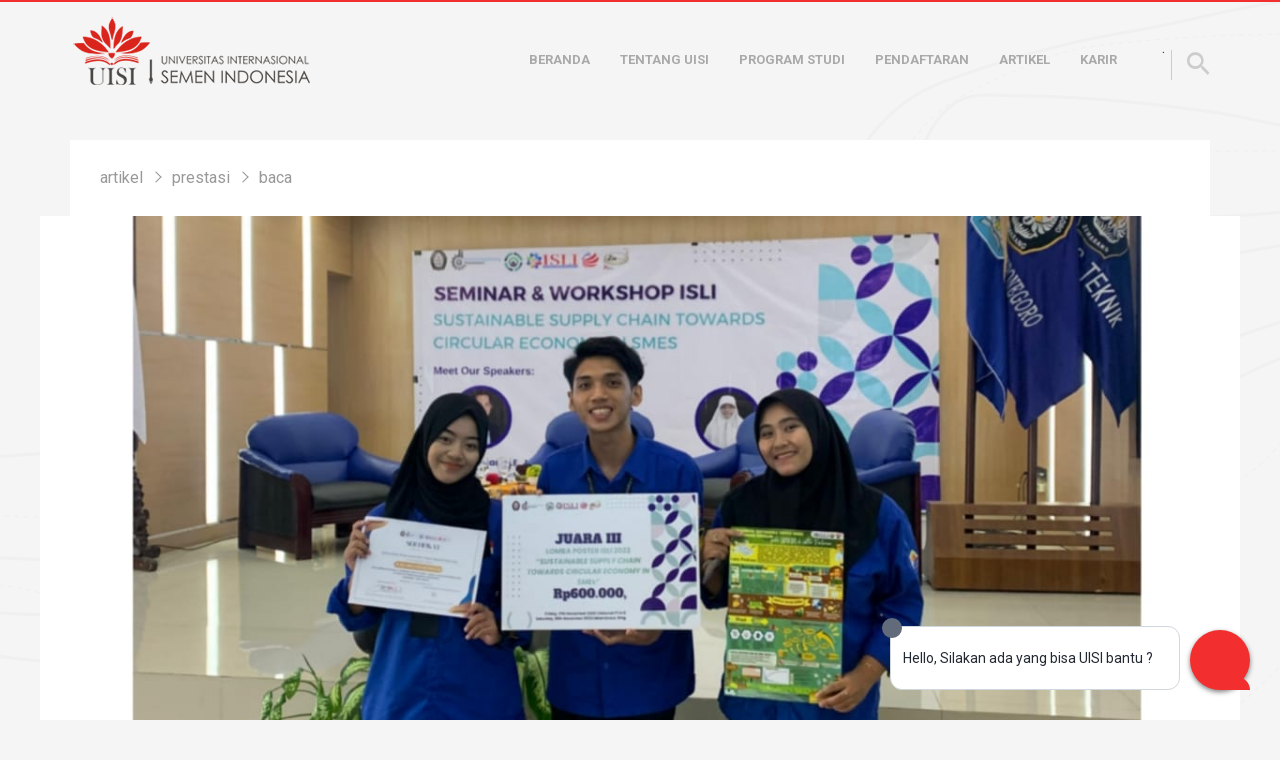

--- FILE ---
content_type: text/html; charset=UTF-8
request_url: https://uisi.ac.id/read/mahasiswa-uisi-sabet-juara-3-lomba-poster-isli-2023-di-undip
body_size: 5984
content:
<!DOCTYPE html>
<html lang="id">
    <head>
        <meta charset="utf-8" />
        <title>Mahasiswa UISI Sabet Juara 3 Lomba Poster ISLI 2023 di UNDIP - Universitas Internasional Semen Indonesia (UISI)</title>
        <meta http-equiv="X-UA-Compatible" content="IE=edge">
        <meta content="width=device-width, initial-scale=1.0" name="viewport" />
        <meta http-equiv="Content-type" content="text/html; charset=utf-8">
        <meta content="Mahasiswa Teknik Logistik Raih Juara 3 Lomba Poster ISLI 2023" name="description" />
        <meta content="Tim ICT Universitas Internasional Semen Indonesia (UISI)" name="author" />
        <meta content="ISLI, UISI, Logistik" name="keyword" />
        <meta name="theme-color" content="#f22e2e" /><meta content="article" property="og:type" /><meta content="https://uisi.ac.id/read/mahasiswa-uisi-sabet-juara-3-lomba-poster-isli-2023-di-undip" property="og:url" /><meta content="2023-12-03T12:19:05Z" property="article:published_time" /><meta content="2023-12-03T12:22:04Z" property="article:modified_time" /><meta content="1280" property="og:image:width" /><meta content="572" property="og:image:height" /><meta content="https://uisi.ac.id/assets/upload/article/1280x572/e1cfeae4914bbda66ebe655dda3f92b8.jpg" property="og:image" />        <meta property="og:title" content="Mahasiswa UISI Sabet Juara 3 Lomba Poster ISLI 2023 di UNDIP" />
        <meta property="og:description" content="Mahasiswa Teknik Logistik Raih Juara 3 Lomba Poster ISLI 2023" />
        <meta property="og:site_name" content="Universitas Internasional Semen Indonesia (UISI)" />
        <link href="https://uisi.ac.id/assets/plugins/bootstrap/css/bootstrap.min.css" rel="stylesheet" type="text/css" /><link href="https://uisi.ac.id/assets/plugins/ionicons/css/ionicons.min.css" rel="stylesheet" type="text/css" /><link href="https://uisi.ac.id/assets/plugins/magnific-popup/css/magnific-popup.css" rel="stylesheet" type="text/css" />        <link href="https://uisi.ac.id/assets/css/style.css?v=2" rel="stylesheet" type="text/css" />
        <link href="https://uisi.ac.id/assets/css/custom.css?v=4.5.8" rel="stylesheet" type="text/css" />
        <link rel="shortcut icon" href="https://uisi.ac.id/assets/img/favicon.ico"/>

        
        
        <!-- HTML5 Shiv + detect touch events -->
        <script src="https://uisi.ac.id/assets/plugins/modernizr.custom.js"></script>

        <!--[if lt IE 9]>
            <script src="https://uisi.ac.id/assets/plugins/html5shiv.min.js"></script>
            <script src="https://uisi.ac.id/assets/plugins/respond.min.js"></script>
        <![endif]-->
    </head>
    <body class="">
            	<header id="header" class="header">
            <div id="nav" class="navbar">
                <div class="ribbon-top"></div>
                <div class="container">
                    <div class="navbar-header">
                        <button class="navbar-toggle" data-target=".navbar-collapse" data-toggle="collapse" type="button">
                            <span class="icon-bar"></span>
                            <span class="icon-bar"></span>
                            <span class="icon-bar"></span>
                        </button>
                        <a class="navbar-brand" href="https://uisi.ac.id/">
                            <img class="full-logo" src="https://uisi.ac.id/assets/img/logo.png" title="Universitas Internasional Semen Indonesia (UISI)"/>
                        </a>
                    </div>
                    <div class="navbar-collapse collapse">
                    	<div class="navbar-right">
    	                    <ul class="nav navbar-nav">
                                <li><a href="https://uisi.ac.id/">Beranda</a></li>
                                <li class="dropdown dropdown-hover"><a href="javascript:void(0);" title="Semua tentang UISI" class="dropdown-toggle" data-toggle="dropdown" role="button" aria-expanded="false">Tentang UISI</a><ul class="dropdown-menu" role="menu"><li><a href="https://uisi.ac.id/read/profil-uisi" title="Profil UISI">Profil</a></li><li><a href="https://uisi.ac.id/contact" title="Alamat, kontak, dan lokasi Universitas Internasional Semen Indonesia (UISI)">Hubungi Kami</a></li><li><a href="https://spmpk.uisi.ac.id" title="SPMPK">SPMPK</a></li><li><a href="https://akreditasi.uisi.ac.id" title="Website Akreditasi UISI">AKREDITASI</a></li><li><a href="https://web.akademik.uisi.ac.id/" title="Informasi Akademik UISI">Akademik</a></li></ul></li><li class="dropdown dropdown-hover"><a href="javascript:void(0);" title="Daftar Program Studi" class="dropdown-toggle" data-toggle="dropdown" role="button" aria-expanded="false">Program Studi</a><ul class="dropdown-menu" role="menu"><li><a href="https://uisi.ac.id/read/akuntansi" title="Departemen Akuntansi">Akuntansi</a></li><li><a href="https://uisi.ac.id/read/desain-komunikasi-visual" title="Departemen DKV">DKV</a></li><li><a href="https://uisi.ac.id/read/manajemen-bisnis-islam" title="Departemen Manajemen Bisnis Islam">Manajemen Bisnis Islam</a></li><li><a href="https://uisi.ac.id/read/informatika" title="Departemen Informatika">Informatika</a></li><li><a href="https://uisi.ac.id/read/manajemen" title="Departemen Manajemen">Manajemen</a></li><li><a href="https://uisi.ac.id/read/manajemen-rekayasa" title="Departemen Manajemen Rekayasa">Manajemen Rekayasa</a></li><li><a href="https://uisi.ac.id/read/sistem-informasi" title="Departemen Sistem Informasi">Sistem Informasi</a></li><li><a href="https://uisi.ac.id/read/teknik-kimia" title="Departemen Teknik Kimia">Teknik Kimia</a></li><li><a href="https://uisi.ac.id/read/teknik-logistik" title="Teknik Logistik">Teknik Logistik</a></li><li><a href="https://uisi.ac.id/read/teknologi-agroindustri-process-and-system-engineering" title="Departemen Teknologi Agroindustri">Teknologi Agroindustri</a></li></ul></li><li><a href="https://pmb.uisi.ac.id" title="Pendaftaran Mahasiswa Baru UISI">Pendaftaran</a></li><li><a href="https://uisi.ac.id/category/show" title="Daftar semua artikel">Artikel</a></li><li class="dropdown dropdown-hover"><a href="javascript:void(0);" title="Daftar lowongan pekerjaan yang sedang dibuka" class="dropdown-toggle" data-toggle="dropdown" role="button" aria-expanded="false">Karir</a><ul class="dropdown-menu" role="menu"><li><a href="https://uisi.ac.id/read/rekrutmen-pegawai-uisi" title="Daftar lowongan yang dibuka di UISI">Karir di UISI</a></li></ul></li>    	                    </ul>
    	                    <span class="language-and-search">
    	                        <ul class="nav navbar-nav">
    	                        	<li class="dropdown language-dropdown">.
                                        <div id="google_translate_element" title="Translate using Google Translate"></div>
                                                                            </li>
    	                            <li class="form">
    	                                <form class="form-inline" action="https://uisi.ac.id/search">
    	                                    <input type="text" id="main-search" name="keyword" class="form-control" placeholder="search"/>
    	                                    <i id="search-icon" class="ion-android-search"></i>
    	                                </form>
    	                            </li>
    	                        </ul>
    	                    </span>
    	                </div>
                    </div>
                </div>
            </div>
        </header>
        <main id="main" class="main">
            <div class="container">
<div class="row">
	<div class="col-md-12">
		<div class="section-container bg-white">
			<section>
				<ul class="breadcrumb">
										<li><a href="https://uisi.ac.id/category/show">artikel</a></li>
					<li><a href="https://uisi.ac.id/category/show/prestasi">prestasi</a></li>
										<li><span>baca</span></li>
				</ul>
				<article class="single-article">
                    					<div class="main-image">
						<img class="img-responsive" src="https://uisi.ac.id/assets/upload/article/1280x572/e1cfeae4914bbda66ebe655dda3f92b8.jpg" alt="" title=""/>
						<div class="main-image-caption"></div>
					</div>
										<div class="row">
						<div class="col-sm-2">
							<div class="share">
								<span class="share-text">Share</span>
								<ul class="share-list">
									<li><a href="https://www.facebook.com/sharer/sharer.php?u=https://uisi.ac.id/read/mahasiswa-uisi-sabet-juara-3-lomba-poster-isli-2023-di-undip" title="Bagikan ke facebook"><i class="ion-social-facebook"></i></a></li>
									<li><a href="https://twitter.com/intent/tweet?url=https://uisi.ac.id/read/mahasiswa-uisi-sabet-juara-3-lomba-poster-isli-2023-di-undip" title="Bagikan ke twitter"><i class="ion-social-twitter"></i></a></li>
									<li><a href="https://plus.google.com/share?url=https://uisi.ac.id/read/mahasiswa-uisi-sabet-juara-3-lomba-poster-isli-2023-di-undip" title="Bagikan ke google plus"><i class="ion-social-googleplus"></i></a></li>
									<li class="visible-xs visible-sm"><a href="whatsapp://send?text=Mahasiswa UISI Sabet Juara 3 Lomba Poster ISLI 2023 di UNDIP - https://uisi.ac.id/read/mahasiswa-uisi-sabet-juara-3-lomba-poster-isli-2023-di-undip" title="Bagikan ke whatsapp"><i class="ion-social-whatsapp"></i></a></li>
                					<li class="visible-xs visible-sm"><a href="line://msg/text/Mahasiswa UISI Sabet Juara 3 Lomba Poster ISLI 2023 di UNDIP - https://uisi.ac.id/read/mahasiswa-uisi-sabet-juara-3-lomba-poster-isli-2023-di-undip" title="Bagikan ke line"><i class="ion-chatboxes"></i></a></li>
								</ul>
							</div>
						</div>
						<div class="col-sm-8 article-content">
							<div class="meta"><i class="ion-calendar"></i> 3 Desember 2023 | <i class="ion-person"></i> Tim Media UISI</div>
							<h1 class="title">Mahasiswa UISI Sabet Juara 3 Lomba Poster ISLI 2023 di UNDIP</h1>
							<div class="overview">
								Mahasiswa Teknik Logistik Raih Juara 3 Lomba Poster ISLI 2023							</div>
																					<div class="small-divider"></div>
							<div>
								<p style="text-align: justify;">UISI &ndash; Sebanyak 3 tim dari Program Studi Teknik Logistik berangkat ke Semarang, tepatnya untuk menghadiri ISLI Nasional 2023 yang diadakan oleh Universitas Diponegoro. Selain 3 tim yang masing-masing terdiri dari 3 orang yang berangkat, mereka juga didampingi oleh Kaprodi Teknik Logistik dan dua dosen yang juga mengikuti lomba Paper ISLI Nasional 2023.</p><p style="text-align: justify;">Berlangsung selama 2 hari, 3 tim mahasiswa Teknik Logistik lebih dulu berangkat pada tanggal 17 November 2023. Sebelum mengikuti perlombaan ini, Program Studi Teknik Logistik terlebih dahulu melakukan seleksi dan berhasil menyaring 3 tim terbaiknya untuk diikuti lomba ISLI 2023. Dari ketiga tim yang dikirim, salah satunya berhasil meraih juara 3 yang beranggotakan Muhammad Rizal Takdir,&nbsp;Tsabita Azmiyah Aliviani, dan Amanda Dewi Cahyani. Tim Rizal juga membuat <em>prototype </em>aplikasi Zero Waste yang menggabungkan banyak pihak untuk meminimalisir pembuangan sampah yang berbentuk bank sampah untuk Masyarakat.</p><p style="text-align: justify;"><img src="https://uisi.ac.id/assets/upload/media/93b9a4966a542ef14ebbad3ff59f6417.jpg" alt="" width="500" height="667" /></p><p style="text-align: justify;">Mengangkat tema tentang <em>Suistainable Supply Chain</em> bidang Pertanian dan UMKM, Tim Rizal berhasil menjadi perawakilan UISI untuk meraih juara pada lomba poster yang mereka ikuti. Pembagian tugas disesuaikan dengan struktur poster ilmiah yang mereka buat sehingga pemahaman materi juga sangat penting. Mereka juga menggunakan sumber jurnal terpercaya dan sesuai dengan tema yang mereka bawakan.</p><p style="text-align: justify;">&nbsp;<img src="https://uisi.ac.id/assets/upload/media/a5be7aab348124d25f7d9b57f8791e09.jpg" alt="" width="500" height="667" /></p><p style="text-align: justify;">Berlangsung di kantor Dekanan Fakultas Teknik, Universitas Diponegoro, Semarang, Tim Rizal dan dua Tim lainnya berangkat lebih dulu yang kemudian di susul oleh ketiga Dosen Teknik Logistik. Selain Rizal dan timnya yang berhasil meraih juara, Bu Maulin Masyito Putri, S.T., M.T. selaku Dosen Teknik Logistik juga mengikuti lomba paper Ilmiah ISLI 2023 yang mana beliau juga turut mempresentasikan paper buatannya. (may)</p>							</div>
						</div>
					</div>
				</article>
								<div class="article-divider"></div>
							</section>
						<section>
				<h2 class="section-title">Artikel Terkait</h2>
				<div class="row">
										<div class="col-sm-3">
						<div class="article-thumb">

							<div class="image">
								<a href="https://uisi.ac.id/read/torehan-prestasi-mahasiswa-uisi-pada-ajang-nasional-heroes-day-kickboxing-championship" title="Torehan Prestasi Mahasiswa UISI Pada Ajang  Nasional Heroes Day Kickboxing Championship">
									<img src="https://uisi.ac.id/assets/upload/article/240x240/6070a495808c68ae425a34bbb7830ab9.jpeg?v=5" alt="" title=""/>
								</a>
								<span class="type">Prestasi</span>
							</div>
							<div class="content">
								<h4 class="title"><a href="https://uisi.ac.id/read/torehan-prestasi-mahasiswa-uisi-pada-ajang-nasional-heroes-day-kickboxing-championship" title="Torehan Prestasi Mahasiswa UISI Pada Ajang  Nasional Heroes Day Kickboxing Championship">Torehan Prestasi Mahasiswa UISI Pada Ajang  Nasional Heroes Day Kickboxing Championship</a></h4>
								<div class="meta">3 Desember 2023</div>
							</div>
						</div>
					</div>
										<div class="col-sm-3">
						<div class="article-thumb">

							<div class="image">
								<a href="https://uisi.ac.id/read/mahasiswa-teknik-kimia-raih-juara-di-pulau-dewata" title="Mahasiswa Teknik Kimia Raih Juara di Pulau Dewata">
									<img src="https://uisi.ac.id/assets/upload/article/240x240/19110909515eb6a5cad8119acbe73e91.jpg?v=7" alt="Mahasiswa Teknik Kimia sabet juara 2 Lomba Karya Tulis Ilmiah Nasional di Bali" title="Mahasiswa Teknik Kimia sabet juara 2 Lomba Karya Tulis Ilmiah Nasional di Bali"/>
								</a>
								<span class="type">Prestasi</span>
							</div>
							<div class="content">
								<h4 class="title"><a href="https://uisi.ac.id/read/mahasiswa-teknik-kimia-raih-juara-di-pulau-dewata" title="Mahasiswa Teknik Kimia Raih Juara di Pulau Dewata">Mahasiswa Teknik Kimia Raih Juara di Pulau Dewata</a></h4>
								<div class="meta">3 Desember 2023</div>
							</div>
						</div>
					</div>
										<div class="col-sm-3">
						<div class="article-thumb">

							<div class="image">
								<a href="https://uisi.ac.id/read/tim-teknik-kimia-uisi-sabet-juara-dalam-ajang-2nd-astra-green-energy-student-innovation" title="Tim Teknik Kimia UISI Sabet Juara Dalam Ajang "2nd Astra Green Energy Student Innovation"">
									<img src="https://uisi.ac.id/assets/upload/article/240x240/aef666e0a1805148d07b7bf1d12d892e.jpg?v=6" alt="" title=""/>
								</a>
								<span class="type">Prestasi</span>
							</div>
							<div class="content">
								<h4 class="title"><a href="https://uisi.ac.id/read/tim-teknik-kimia-uisi-sabet-juara-dalam-ajang-2nd-astra-green-energy-student-innovation" title="Tim Teknik Kimia UISI Sabet Juara Dalam Ajang "2nd Astra Green Energy Student Innovation"">Tim Teknik Kimia UISI Sabet Juara Dalam Ajang "2nd Astra Green Energy Student Innovation"</a></h4>
								<div class="meta">3 Desember 2023</div>
							</div>
						</div>
					</div>
										<div class="col-sm-3">
						<div class="article-thumb">

							<div class="image">
								<a href="https://uisi.ac.id/read/mahasiswa-ekonomi-syariah-uisi-nafa-maulida-syaharani-raih-juara-harapan-1-mahasiswa-berprestasi-uisi" title="Mahasiswa Ekonomi Syariah UISI, Nafa Maulida Syaharani, Raih Juara Harapan 1 Mahasiswa Berprestasi UISI">
									<img src="https://uisi.ac.id/assets/upload/article/240x240/3b00b79ccb91ba78bdb647c2f33280a4.jpg?v=6" alt="Sosok Nafa Maulida Syaharani, juara harapan 1 Mawapres UISI" title="Sosok Nafa Maulida Syaharani, juara harapan 1 Mawapres UISI"/>
								</a>
								<span class="type">Prestasi</span>
							</div>
							<div class="content">
								<h4 class="title"><a href="https://uisi.ac.id/read/mahasiswa-ekonomi-syariah-uisi-nafa-maulida-syaharani-raih-juara-harapan-1-mahasiswa-berprestasi-uisi" title="Mahasiswa Ekonomi Syariah UISI, Nafa Maulida Syaharani, Raih Juara Harapan 1 Mahasiswa Berprestasi UISI">Mahasiswa Ekonomi Syariah UISI, Nafa Maulida Syaharani, Raih Juara Harapan 1 Mahasiswa Berprestasi UISI</a></h4>
								<div class="meta">3 Desember 2023</div>
							</div>
						</div>
					</div>
									</div>
			</section>
					<div>
	</div>
</div>
            </div>
        </main>
        <footer id="footer" class="footer">
            <div class="container">
                <div class="row">
                    <div class="col-md-3">
                        <ul class="social-links">
                            <li><a href="https://www.facebook.com/UNIVSEMENINDONESIA"><i class="ion-social-facebook" title="Facebook Universitas Internasional Semen Indonesia (UISI)"></i></a></li>
                            <li><a href="https://twitter.com/uisi_ac_id"><i class="ion-social-twitter" title="Twitter Universitas Internasional Semen Indonesia (UISI)"></i></a></li>
                            <li><a href="https://www.instagram.com/sayauisi"><i class="ion-social-instagram" title="Instagram Universitas Internasional Semen Indonesia (UISI)"></i></a></li>
                        </ul>
                        <div class="copyright">&copy; 2016<br/>Universitas Internasional Semen Indonesia (UISI)<br/>
				<a style="color:#ffffff" href="mailto:info@uisi.ac.id">info@uisi.ac.id</a> ; <a style="color:#ffffff" href="mailto:humas@uisi.ac.id">humas@uisi.ac.id</a>;<br/>
				Telp:&ensp;(031) 3985482;<br/>&emsp;&emsp;&ensp;(031) 3981732 ext. 3662
			</div>
                    </div>
                    <div class="col-md-9">
                        <div class="row">
                            <div class="col-md-3"><h6 class="footer-title" title="Serba-serbi informasi kuliah di UISI">Kuliah di UISI</h6><ul class="footer-links"><li><a href="https://uisi.ac.id/read/lingkungan-kampus-uisi" title="Kondisi lingkungan sekitar kampus, biaya hidup, dan akses transportasi">Lingkungan Kampus</a></li>
<li><a href="https://uisi.ac.id/read/kos-di-sekitar-kampus-uisi" title="Daftar kost di sekitar kampus UISI">Daftar Kost</a></li>
<li><a href="https://docs.google.com/forms/d/e/1FAIpQLScFCtw-KQJB-HNB_sNQlZrFcLORUwhYBiyIJCJfemXuLKjUyw/viewform" title="Kami berkomitmen untuk menyebarluaskan informasi penting mengenai karya atau penemuan baru, prestasi, hasil penelitian, kegiatan, dan seminar di UISI. Kami memohon bantuan Unit untuk memberi informasi mengenai karya atau penemuan baru, prestasi, hasil pen">Kirim Artikel</a></li>
<li><a href="https://web.akademik.uisi.ac.id/" title="Informasi Akademik UISI">Informasi Akademik</a></li></ul></div><div class="col-md-3"><h6 class="footer-title" title="Detail program studi di Bidang EB">PRODI BIDANG EKONOMI DAN BISNIS</h6><ul class="footer-links"><li><a href="https://uisi.ac.id/read/akuntansi" title="Departemen Akuntansi">Akuntansi</a></li>
<li><a href="https://uisi.ac.id/read/manajemen-bisnis-islam" title="Departemen Ekonomi Syariah">Ekonomi Syariah</a></li>
<li><a href="https://uisi.ac.id/read/manajemen" title="Departemen Manajemen">Manajemen</a></li></ul></div><div class="col-md-3"><h6 class="footer-title" title="Detail program studi di Bidang TIA">PRODI BIDANG TEKNOLOGI INDUSTRI DAN AGROINDUSTRI</h6><ul class="footer-links"><li><a href="https://uisi.ac.id/read/manajemen-rekayasa" title="Departemen Manajemen Rekayasa">Manajemen Rekayasa</a></li>
<li><a href="https://uisi.ac.id/read/teknik-kimia" title="Departemen Teknik Kimia">Teknik Kimia</a></li>
<li><a href="https://uisi.ac.id/read/teknik-logistik" title="Departemen Teknik Logistik">Teknik Logistik</a></li>
<li><a href="https://uisi.ac.id/read/teknologi-agroindustri-process-and-system-engineering" title="Departemen Teknologi Industri Pertanian">Teknologi Industri Pertanian</a></li></ul></div><div class="col-md-3"><h6 class="footer-title" title="Detail program studi di Bidang TIK">PRODI BIDANG TEKNOLOGI INFORMASI DAN KREATIF</h6><ul class="footer-links"><li><a href="https://uisi.ac.id/read/desain-komunikasi-visual" title="Departemen Desain Komunikasi Visual">Desain Komunikasi Visual</a></li>
<li><a href="https://uisi.ac.id/read/informatika" title="Departemen Informatika">Informatika</a></li>
<li><a href="https://uisi.ac.id/read/sistem-informasi" title="Departemen Sistem Informasi">Sistem Informasi</a></li></ul></div>                        </div>
                    </div>
                </div>
            </div>
        </footer>

        <script src="https://uisi.ac.id/assets/plugins/jquery-3.1.1.min.js" type="text/javascript"></script><script src="https://uisi.ac.id/assets/plugins/bootstrap/js/bootstrap.min.js" type="text/javascript"></script><script src="https://uisi.ac.id/assets/plugins/magnific-popup/js/jquery.magnific-popup.min.js" type="text/javascript"></script><script src="https://uisi.ac.id/assets/plugins/jquery.parallax-1.1.3.js" type="text/javascript"></script><script src="https://uisi.ac.id/assets/js/site.js" type="text/javascript"></script>         
         <script type="text/javascript">
            function googleTranslateElementInit() {
                new google.translate.TranslateElement({pageLanguage: 'id', includedLanguages: 'ar,de,en,es,fr,it,ja,ko,ms,nl,th,tl,vi,zh-CN,zh-TW', layout: google.translate.TranslateElement.InlineLayout.SIMPLE, autoDisplay: false}, 'google_translate_element');
            }
        </script>
        <style type="text/css">
	        @media screen and (min-width: 992px) and (max-width: 1200px) {
				.goog-te-menu-value > span:first-child { display: none; }
			}
        </style>
        <script type="text/javascript" src="https://translate.google.com/translate_a/element.js?cb=googleTranslateElementInit"></script>
                 <script type="text/javascript">
            (function(i,s,o,g,r,a,m){i['GoogleAnalyticsObject']=r;i[r]=i[r]||function(){
            (i[r].q=i[r].q||[]).push(arguments)},i[r].l=1*new Date();a=s.createElement(o),
            m=s.getElementsByTagName(o)[0];a.async=1;a.src=g;m.parentNode.insertBefore(a,m)
            })(window,document,'script','https://www.google-analytics.com/analytics.js','ga');

            ga('create', 'UA-61908733-1', 'auto');
            ga('send', 'pageview');
        </script>
	<!-- Start of Qontak Webchat Script -->
	<script>
  		const qchatInit = document.createElement('script');
  		qchatInit.src = "https://webchat.qontak.com/qchatInitialize.js";
  		const qchatWidget = document.createElement('script');
  		qchatWidget.src = "https://webchat.qontak.com/js/app.js";
 		document.head.prepend(qchatInit);
  		document.head.prepend(qchatWidget);
  		qchatInit.onload = function() { qchatInitialize({
    			id: "bf1e72fd-826c-45ab-80c6-7b30a2374d6b", 
    			code: "VzQIyYeyIhXsjC58Ofm5yw"  
  		})};
	</script>
	<!-- End of Qontak Webchat Script -->
        <!-- Start of Tawk.to Script-->
        <!-- <script type="text/javascript">
        var Tawk_API=Tawk_API||{}, Tawk_LoadStart=new Date();
        (function(){
        var s1=document.createElement("script"),s0=document.getElementsByTagName("script")[0];
        s1.async=true;
        s1.src='https://embed.tawk.to/5ad2d52dd7591465c70982ca/default';
        s1.charset='UTF-8';
        s1.setAttribute('crossorigin','*');
        s0.parentNode.insertBefore(s1,s0);
        })();
        </script> -->
        <!--End of Tawk.to Script--> 
            </body>
</html>


--- FILE ---
content_type: application/javascript
request_url: https://uisi.ac.id/assets/js/site.js
body_size: 1105
content:
/*!
 * Javascript for UISI Website V2
 * Copyright 2016
 * Author: arwanfiles@gmail.com
 */

var app = {
    init: function(){
        setMainMinHeight();
        initHoverDropdown();
        openSearch();
        initMagnificPopup();
        initParallax();
        initIcheck();
    }
}

//Set Min Height main container
function setMainMinHeight(){
    $('#main').css('min-height',
        $(window).outerHeight(true)
        - ( $('body').outerHeight(true) - $('body').height() )
        - $('#header').outerHeight(true)
        - $('.featured').outerHeight(true)
        - ( $('#main').outerHeight(true) - $('#main').height() )
        - $('#footer').height()
    );
}

//Set dropdown-menu on hover
function initHoverDropdown(){
    if($(window).width() > 767){
        $(".dropdown.dropdown-hover").hover(
            function(){ $(this).addClass('open') },
            function(){ $(this).removeClass('open') }
        );
    }
}

//Init search icon click
function openSearch(){
    $('#search-icon').on('click', function(){
        $(this).parent().parent().toggleClass('open');
        $('#main-search').focus();
    })
}

// Init Video Popup
function initMagnificPopup(){
    if( $.isFunction($.fn.magnificPopup) ){
        $('.video-popup').magnificPopup({
            disableOn: 700,
            type: 'iframe',
            mainClass: 'mfp-fade',
            removalDelay: 0,
            preloader: false,
            fixedContentPos: false,
        });
    }
}

// Init Parallax Home Banner
function initParallax(){
    $('.home-banner').each(function(){
        $(this).find('img.home-banner-image').each(function(){
            var img = $(this);
            var imgpath = img[0].src;
            var imgClass = img[0].className;
            var html = '<div class="home-banner-image-replacer" style="background-image: url(' + imgpath + ')"></div>';
            $(img).after(html);
        })
    });
    if( $.isFunction( $.fn.parallax ) ) {
        $('.home-banner-image-replacer').parallax("50%", 0.7);
    }
}

function initIcheck(){
    if( $.isFunction($.fn.iCheck) ) {
        /*$('.i-circle').iCheck({
            checkboxClass: 'iradio_square-blue',
            radioClass: 'iradio_square-blue',
        });*/
        $('input[type=checkbox]').iCheck({
            checkboxClass: 'icheckbox_square-blue',
            radioClass: 'icheckbox_square-blue',
        });
    }
}

$(document).ready(function() {
    app.init();

    /* custom code */
    $('#goto-website').click(function(){
        $('html, body').animate({
            scrollTop: $("#header").offset().top
        }, 2000);
    });
    $('.article-content img').each(function(){
        var image_content = $(this).clone();
        $(this).before(
            '<div class="content-image">' + image_content.wrap('<div>').parent().html() + '</div>'
        );
        $(this).remove();
    });
    /* end of custom code */
});


--- FILE ---
content_type: text/plain
request_url: https://www.google-analytics.com/j/collect?v=1&_v=j102&a=2060288742&t=pageview&_s=1&dl=https%3A%2F%2Fuisi.ac.id%2Fread%2Fmahasiswa-uisi-sabet-juara-3-lomba-poster-isli-2023-di-undip&ul=en-us%40posix&dt=Mahasiswa%20UISI%20Sabet%20Juara%203%20Lomba%20Poster%20ISLI%202023%20di%20UNDIP%20-%20Universitas%20Internasional%20Semen%20Indonesia%20(UISI)&sr=1280x720&vp=1280x720&_u=IEBAAEABAAAAACAAI~&jid=559182208&gjid=313132434&cid=508069077.1769275668&tid=UA-61908733-1&_gid=402029265.1769275668&_r=1&_slc=1&z=694563387
body_size: -449
content:
2,cG-P6S5WFQ2T9